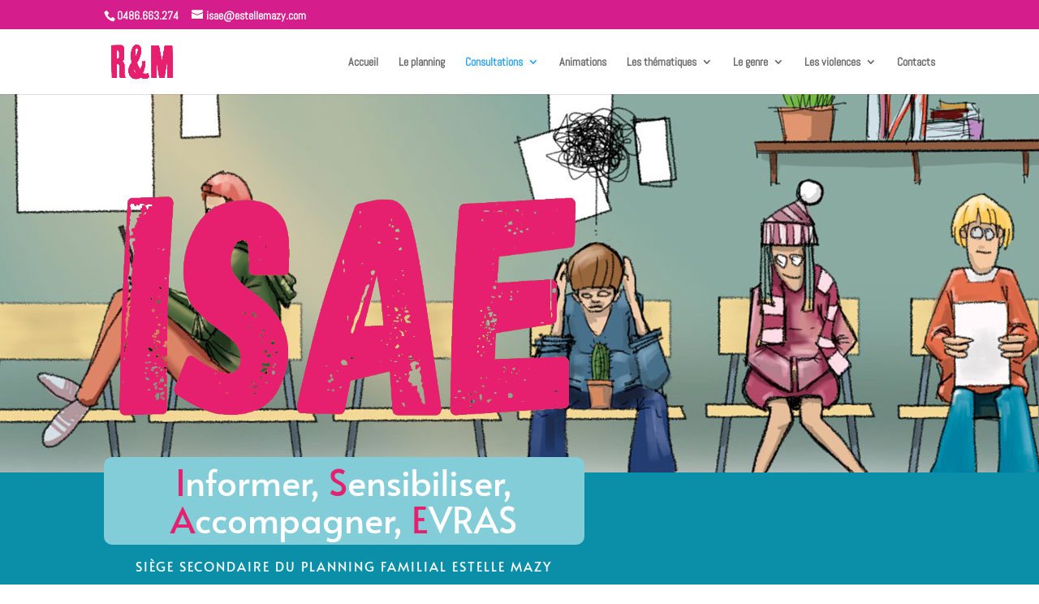

--- FILE ---
content_type: text/css
request_url: https://www.retm.be/wp-content/et-cache/1139/et-core-unified-deferred-1139.min.css?ver=1768915928
body_size: 1763
content:
.et_pb_section_2.et_pb_section{padding-right:0px;padding-bottom:23px;padding-left:0px;margin-right:0px;margin-left:0px;background-color:#0b8ea8!important}.et_pb_section_2.section_has_divider.et_pb_top_divider .et_pb_top_inside_divider{background-image:url([data-uri]);background-size:100% 100px;top:0;height:100px;z-index:1;transform:scale(1,1)}.et_pb_row_2.et_pb_row{padding-top:27px!important;padding-bottom:56px!important;padding-top:27px;padding-bottom:56px}.et_pb_blurb_0.et_pb_blurb .et_pb_module_header,.et_pb_blurb_0.et_pb_blurb .et_pb_module_header a{text-transform:uppercase;font-size:59px;color:#FFFFFF!important;letter-spacing:8px;line-height:1.9em;text-align:center}.et_pb_blurb_0.et_pb_blurb .et_pb_blurb_description{text-align:left}.et_pb_blurb_0.et_pb_blurb{font-size:23px;color:#FFFFFF!important;border-radius:1px 1px 1px 1px;overflow:hidden;margin-top:43px!important}.et_pb_blurb_0 .et_pb_main_blurb_image .et_pb_only_image_mode_wrap,.et_pb_blurb_0 .et_pb_main_blurb_image .et-pb-icon,.et_pb_blurb_1 .et_pb_main_blurb_image .et_pb_only_image_mode_wrap,.et_pb_blurb_1 .et_pb_main_blurb_image .et-pb-icon{border-radius:20px 20px 20px 20px;overflow:hidden;border-color:#07002b;padding-top:0px!important;padding-right:0px!important;padding-bottom:0px!important;padding-left:0px!important;background-color:RGBA(255,255,255,0)}.et_pb_blurb_0 .et-pb-icon{font-size:200px;color:#82cdd8;font-family:FontAwesome!important;font-weight:900!important}.et_pb_text_5.et_pb_text,.et_pb_text_9.et_pb_text,.et_pb_text_4.et_pb_text,.et_pb_text_8.et_pb_text,.et_pb_text_7.et_pb_text,.et_pb_text_6.et_pb_text{color:#FFFFFF!important}.et_pb_text_5,.et_pb_text_4{font-size:24px;background-color:#19a7c4;border-radius:20px 20px 20px 20px;overflow:hidden;padding-top:40px!important;padding-right:40px!important;padding-bottom:40px!important;padding-left:40px!important}.et_pb_blurb_1.et_pb_blurb .et_pb_module_header,.et_pb_blurb_1.et_pb_blurb .et_pb_module_header a{text-transform:uppercase;font-size:60px;color:#FFFFFF!important;letter-spacing:10px;line-height:1.9em;text-align:center}.et_pb_blurb_1.et_pb_blurb{font-size:23px;color:#FFFFFF!important;margin-top:41px!important;margin-bottom:31px!important}.et_pb_blurb_1 .et-pb-icon{font-size:200px;color:#82cdd8;font-family:ETmodules!important;font-weight:400!important}.et_pb_section_3.et_pb_section{padding-top:48px;padding-bottom:48px;background-color:#0b8ea8!important}.et_pb_section_3.section_has_divider.et_pb_bottom_divider .et_pb_bottom_inside_divider{background-image:url([data-uri]);background-size:100% 241px;bottom:0;height:241px;z-index:1;transform:scale(-1,-1)}.et_pb_section_4.et_pb_section{padding-top:5px;padding-bottom:36px;background-color:#07002b!important}.et_pb_section_4.section_has_divider.et_pb_bottom_divider .et_pb_bottom_inside_divider,.et_pb_section_6.section_has_divider.et_pb_bottom_divider .et_pb_bottom_inside_divider{background-image:url([data-uri]);background-size:100% 100px;bottom:0;height:100px;z-index:1;transform:scale(1,1)}.et_pb_section_4.section_has_divider.et_pb_top_divider .et_pb_top_inside_divider,.et_pb_section_6.section_has_divider.et_pb_top_divider .et_pb_top_inside_divider{background-image:url([data-uri]);background-size:100% 100px;top:0;height:100px;z-index:1;transform:scale(1,1)}.et_pb_row_3.et_pb_row{padding-top:121px!important;padding-bottom:0px!important;margin-right:auto!important;margin-bottom:-17px!important;margin-left:auto!important;padding-top:121px;padding-bottom:0px}.et_pb_blurb_2.et_pb_blurb .et_pb_module_header,.et_pb_blurb_2.et_pb_blurb .et_pb_module_header a{text-transform:uppercase;font-size:48px;color:#FFFFFF!important;letter-spacing:5px;line-height:1.9em;text-align:center}.et_pb_blurb_3.et_pb_blurb,.et_pb_blurb_2.et_pb_blurb{font-size:23px;color:#FFFFFF!important;padding-bottom:0px!important}.et_pb_blurb_2 .et_pb_main_blurb_image .et_pb_only_image_mode_wrap,.et_pb_blurb_2 .et_pb_main_blurb_image .et-pb-icon{border-radius:200px 200px 200px 200px;overflow:hidden;border-color:#07002b;padding-top:25px!important;padding-right:25px!important;padding-bottom:25px!important;padding-left:25px!important;background-color:#82cdd8}.et_pb_blurb_2 .et_pb_main_blurb_image .et_pb_image_wrap,.et_pb_blurb_3 .et_pb_main_blurb_image .et_pb_image_wrap{width:132px}.et_pb_blurb_2 .et_pb_blurb_content{max-width:1100px}.et_pb_text_7,.et_pb_text_6{font-size:24px;background-color:#a3155c;border-radius:20px 20px 20px 20px;overflow:hidden;padding-top:40px!important;padding-right:40px!important;padding-bottom:40px!important;padding-left:40px!important}.et_pb_blurb_3.et_pb_blurb .et_pb_module_header,.et_pb_blurb_3.et_pb_blurb .et_pb_module_header a{text-transform:uppercase;font-size:47px;color:#FFFFFF!important;letter-spacing:5px;line-height:1.9em;text-align:center}.et_pb_blurb_3 .et_pb_main_blurb_image .et_pb_only_image_mode_wrap,.et_pb_blurb_3 .et_pb_main_blurb_image .et-pb-icon{border-radius:200px 200px 200px 200px;overflow:hidden;border-color:#07002b;padding-top:25px!important;padding-right:25px!important;padding-bottom:25px!important;padding-left:25px!important;background-color:#07002b}.et_pb_image_1 .et_pb_image_wrap{border-radius:20px 20px 20px 20px;overflow:hidden}.et_pb_image_1{margin-top:44px!important;text-align:left;margin-left:0}.et_pb_section_5.et_pb_section{padding-top:0px;padding-bottom:0px;background-color:#82cdd8!important}.et_pb_section_5.section_has_divider.et_pb_top_divider .et_pb_top_inside_divider{background-image:url([data-uri]);background-size:100% 100px;top:0;height:100px;z-index:1;transform:scale(1,1)}.et_pb_row_4.et_pb_row{padding-top:96px!important;padding-top:96px}.et_pb_section_6.et_pb_section{padding-top:37px;padding-bottom:127px;background-color:#07002b!important}.et_pb_row_5.et_pb_row{padding-bottom:0px!important;margin-right:auto!important;margin-bottom:-17px!important;margin-left:auto!important;padding-bottom:0px}.et_pb_icon_0 .et_pb_icon_wrap{padding-top:73px!important}.et_pb_icon_0{text-align:center}.et_pb_icon_0 .et_pb_icon_wrap .et-pb-icon{font-family:ETmodules!important;font-weight:400!important;color:#FFFFFF;font-size:200px}.et_pb_text_8{line-height:1em;text-transform:uppercase;font-size:50px;line-height:1em;margin-bottom:30px!important}.et_pb_text_9{line-height:1em;text-transform:uppercase;font-size:27px;line-height:1em;margin-bottom:47px!important}@media only screen and (max-width:980px){.et_pb_row_2.et_pb_row,.et_pb_row_3.et_pb_row,.et_pb_row_5.et_pb_row{margin-right:auto!important;margin-bottom:-17px!important;margin-left:auto!important}.et_pb_blurb_0.et_pb_blurb .et_pb_module_header,.et_pb_blurb_0.et_pb_blurb .et_pb_module_header a{font-size:56px}.et_pb_blurb_1.et_pb_blurb .et_pb_module_header,.et_pb_blurb_1.et_pb_blurb .et_pb_module_header a{font-size:67px}.et_pb_section_3.et_pb_section{margin-top:0px;margin-bottom:0px}.et_pb_image_1 .et_pb_image_wrap img{width:auto}.et_pb_icon_0{margin-left:auto;margin-right:auto}}@media only screen and (max-width:767px){.et_pb_blurb_0.et_pb_blurb .et_pb_module_header,.et_pb_blurb_0.et_pb_blurb .et_pb_module_header a,.et_pb_blurb_1.et_pb_blurb .et_pb_module_header,.et_pb_blurb_1.et_pb_blurb .et_pb_module_header a{font-size:47px}.et_pb_image_1 .et_pb_image_wrap img{width:auto}.et_pb_icon_0{margin-left:auto;margin-right:auto}}